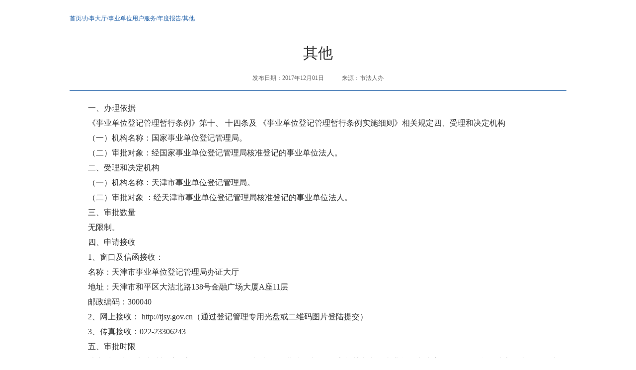

--- FILE ---
content_type: text/html
request_url: http://www.tjsy.gov.cn/bsdt/sydwfrbsfw/ndbg/qt/201712/t20171201_22007.shtml
body_size: 2438
content:
<!DOCTYPE html PUBLIC "-//W3C//DTD XHTML 1.0 Transitional//EN" "http://www.w3.org/TR/xhtml1/DTD/xhtml1-transitional.dtd">
<html xmlns="http://www.w3.org/1999/xhtml">
<head>
<meta http-equiv="Content-Type" content="text/html; charset=utf-8" />
<title>天津市事业单位登记管理局-其他</title>
<link href="../../../../../images/master.css" rel="stylesheet" type="text/css" />

<link href="favicon.ico" rel="shortcut icon">
<link rel="shortcut icon" href="#">
</head>

<body>

<div class="hr_20"></div><div class="hr_2"></div>
<div class="main">
    <div class="article_tree">
	 <a href="../../../../../" target="_self" title="首页" class="CurrChnlCls">首页</a>/<a href="../../../../" target="_self" title="办事大厅" class="CurrChnlCls">办事大厅</a>/<a href="../../../" target="_self" title="事业单位用户服务" class="CurrChnlCls">事业单位用户服务</a>/<a href="../../" target="_self" title="年度报告" class="CurrChnlCls">年度报告</a>/<a href="../" target="_self" title="其他" class="CurrChnlCls">其他</a>
	</div><div class="hr_30"></div>
    <div class="article_title">其他</div>
    <div class="time">发布日期：2017年12月01日&nbsp;&nbsp;&nbsp;&nbsp;&nbsp;&nbsp;&nbsp;&nbsp;&nbsp;&nbsp;&nbsp;&nbsp;来源：市法人办
</div>
    <div class="article_line"></div>
    <div class="article">
 <div class=TRS_Editor><p style="font-size: 16px;">　　一、办理依据</p>
<p style="font-size: 16px;">　　《事业单位登记管理暂行条例》第十、 十四条及 《事业单位登记管理暂行条例实施细则》相关规定四、受理和决定机构</p>
<p style="font-size: 16px;">　　（一）机构名称：国家事业单位登记管理局。</p>
<p style="font-size: 16px;">　　（二）审批对象：经国家事业单位登记管理局核准登记的事业单位法人。</p>
<p style="font-size: 16px;">　　二、受理和决定机构</p>
<p style="font-size: 16px;">　　（一）机构名称：天津市事业单位登记管理局。</p>
<p style="font-size: 16px;">　　（二）审批对象 ：经天津市事业单位登记管理局核准登记的事业单位法人。</p>
<p style="font-size: 16px;">　　三、审批数量</p>
<p style="font-size: 16px;">　　无限制。</p>
<p style="font-size: 16px;">　　四、申请接收</p>
<p style="font-size: 16px;">　　1、窗口及信函接收：</p>
<p style="font-size: 16px;">　　名称：天津市事业单位登记管理局办证大厅</p>
<p style="font-size: 16px;">　　地址：天津市和平区大沽北路138号金融广场大厦A座11层</p>
<p style="font-size: 16px;">　　邮政编码：300040</p>
<p style="font-size: 16px;">　　2、网上接收： http://tjsy.gov.cn（通过登记管理专用光盘或二维码图片登陆提交）</p>
<p style="font-size: 16px;">　　3、传真接收：022-23306243</p>
<p style="font-size: 16px;">　　五、审批时限</p>
<p style="font-size: 16px;">　　法定时限为自申请材料受理之日起 30 个工作日办结。 承诺时限为 ： 国家机关举办的事业单位申请变更名称、住所、法定代表人、开办资金、经费来源、举办单位的，即时办结；国家机关举办的事业单位申请变更宗旨和业务范围及其他组织利用国有资产举办的事业单位申请变更登记的，自申请材料受理之日起 15 个工作日办结。依法需要公示、听证等特殊程序的，一般不超过 10 个工作日，所需时间不计入承诺时限，登记管理机关将所需时间告知申请人。确有特殊情况不能即时限时办结的，经本登记管理机关负责人批准，可以在承诺时限基础上延长 10 个工作日，应当将延长期限的理由告知申请人。</p>
<p style="font-size: 16px;">　　六、收费依据及标准</p>
<p style="font-size: 16px;">　　无收费。</p>
<p style="font-size: 16px;">　　七、审批结果</p>
<p style="font-size: 16px;">　　经核准变更登记的事业单位取得登记事项变更后的《事业单位法人证书》。</p>
<p style="font-size: 16px;">　　八、结果送达</p>
<p style="font-size: 16px;">　　在承诺办理时限内通过电话或网上办结通知等方式通知申请人到天津市事业单位登记管理局办证大厅领取《事业单位法人证书》。</p>
<p style="font-size: 16px;">　　九、咨询途径</p>
<p style="font-size: 16px;">　　（一）现场：天津市事业单位登记管理局办证大厅</p>
<p style="font-size: 16px;">　　（二）电话：022-23306243、23122782</p>
<p style="font-size: 16px;">　　（三）网站：http://tjsy.gov.cn</p>
<p style="font-size: 16px;">　　十、监督和投诉渠道</p>
<p style="font-size: 16px;">　　（一）现场投诉：投诉意见箱</p>
<p style="font-size: 16px;">　　（二）电话投诉：022-<span style="font-size: 12pt;">23122782</span></p>
<p style="font-size: 16px;">　　地 址：天津市和平区大沽北路138号金融广场大厦A座11层　</p>
<p style="font-size: 16px;">　　邮政编码：300040</p>
<p style="font-size: 16px;">　　十一、办公地址和时间</p>
<p style="font-size: 16px;">　　（一）办公地址：天津市和平区大沽北路138号金融广场大厦A座11层</p>
<p style="font-size: 16px;">　　天津市事业单位登记管理局办证大厅</p>
<p style="font-size: 16px;">　　（二）工作日对外办公时间：上午8:30～11:30 下午13:30～18:00</p>
<p style="font-size: 16px;">　　（三）乘车路线：</p>
<p style="font-size: 16px;">　　公交：</p>
<p style="font-size: 16px;">　　826路、860路保定道站下车步行240米可到</p>
<p style="font-size: 16px;">　　688路、642路大同道站下车步行500米可到</p>
<p style="font-size: 16px;">　　760路、868路、观光1路科学会堂站下车步行400米可到</p>
<p style="font-size: 16px;">　　地铁：</p>
<p style="font-size: 16px;">　　地铁1号线小白楼站下车步行910米可到</p>
<p style="font-size: 16px;">　　地铁3号线和平路站下车步行1000米可到</p>
<p style="font-size: 16px;">　　地铁9号线大王庄站下车步行970米可到</p>
<p style="font-size: 16px;">　　十二、公开查询</p>
<p style="font-size: 16px;">　　请关注“天津事业单位在线”（http://tjsy.gov.cn）“申办事项办结通知栏”，最迟可于受理后 15 个工作日查询办理结果。</p>
<p style="font-size: 16px;">　　</p></div>
   <br>
<span style="display:none;"></span>

   <script type="text/javascript">
	              var appendix= '';
	              if(appendix!= ""){
	                  document.write('<div style="float:left; padding-right:20px;">附件下载:</div><div style="float:left; padding-right:20px;color:#0000FF;"></div>');}
   </script>   
       </div>
</div>
<div class="hr_30"></div>


</body>
</html>

--- FILE ---
content_type: text/css
request_url: http://www.tjsy.gov.cn/images/master.css
body_size: 2272
content:
@charset "utf-8";
/*��ҳ��������*/
div,dl,dt,dd,ul,ol,li,h1,h2,h3,h4,h5,h6,pre,code,form,fieldset,legend,input,button,textarea,p,blockquote,th,td{margin:0 auto; padding:0;}
body { padding:0; margin:0; font-family:"΢���ź�"; color:#666;overflow-x:hidden;}
a {text-decoration:none; color:#000;}
ul {list-style:none; padding:0; margin:0;}
img {border:0;}
.clear {clear:both;}
/*ָ�����¼��*/
.hr_30,.hr_20,.hr_10,.hr_5,.hr_8,.hr_3,.hr_2.hr_1,.clear,.hr_com,.hr_index{clear:both;font-size:1px;line-height:1px;overflow:hidden;}
.hr_30{height:30px;}
.hr_20{height:20px;}
.hr_10{height:10px;}
.hr_8{height:8px;}
.hr_5{height:5px;}
.hr_3{height:3px;}
.hr_1{height:1px;}
.hr_2 {height:2px;}
.bold {font-weight:bold;}
.italic {font-style:italic; color:#333;}

/*��Ȩ��*/
.footer {padding-top:65px; padding-bottom:70px; background-color:#999; height:115px;}
.footer .content {width:1000px; margin:0 auto; overflow:hidden;}
.f_title {font-size:20px; line-height:40px; color:#FFF; float:left; font-family:"ƻ�� ����";}
.f_fangwen {float:right; line-height:40px; color:#FFF; font-size:14px;}
.f_line {background-color:#FFF; height:1px; width:100%; overflow:hidden; clear:both; margin-bottom:18px;}
.f_ico {float:left; width:54px; margin-right:15px;}
.f_copyright {color:#FFF; line-height:20px; font-size:12px;}

/*̧ͷ����*/
.title {height:185px; background:url(bg_title_frb.jpg) center repeat-x;}
.title .content {width:1000px; height:185px; overflow:hidden;}
.search {float:right;}
.search li {float:left;}
.area_search {width:220px; height:31px; line-height:31px; padding-left:10px; background-color:#d1e2f2; border:none; font-family:"΢���ź�"; font-size:12px; color:#666;}
.btn_search {background:url(btn_search.gif) no-repeat; width:41px; height:31px; border:none;} 


.nav {height:61px; background-color:#2765ab;}
.nav .content {width:1050px; height:61px; margin:0 auto; }
.nav .content li {float:left; width:150px; text-align:center;}
.nav .content li a {line-height:61px; color:#FFF; font-size:18px;}

.main {width:1000px; margin:0 auto; overflow:hidden;}

.lunbo {float:left; width:500px; height:343px; overflow:hidden; background-color:#ccc;}
.news {width:480px; height:343px; float:right; overflow:hidden;}
.news_square {font-size:24px; color:#333; line-height:24px; background-color:#fff; margin-left:22px; padding-left:10px; padding-right:10px;}

.news_title {background: url(bg_square.gif) no-repeat; width:1000px;  border-bottom:#2765ab solid 2px; height:43px;}

.news_title a {font-size:24px; color:#333; line-height:43px;}
.news ul {padding-top:12px; padding-left:5px;}
.news ul li a {color:#666; line-height:30px; font-size:14px;}
.news .date {color:#999; font-size:10px; line-height:30px; float:right;}

.more {float:right; padding-top:12px;}


.news_square2 {background-color:#d9e7f7; width:858px; height:22px; float:left; margin-top:12px; float:right;}

.login_01 {background:url(login01.gif) left no-repeat; color:#2765ab; font-size:14px; padding-left:22px; float:right; padding-right:20px; }
.login_01 a {color:#2765ab; font-size:14px; line-height:22px;}
.login_02 {background:url(login02.gif) left no-repeat; color:#2765ab; font-size:14px; padding-left:22px; float:right; padding-right:10px;}
.login_02 a {color:#2765ab; font-size:14px; line-height:22px;}

.xxcx ul li {width:241px; height:83px; float:left;}
.xxcx ul li a {font-size:18px; line-height:83px; color:#FFF; font-weight:normal; font-family:"ƻ�� ����"; padding-left:0px;}
.xxcx ul {margin-top:22px;}
.xxcx_ico1 {margin-right:11px; background:url(xxcx01.gif) no-repeat;}
.xxcx_ico2 {margin-right:11px; background:url(xxcx02.gif) no-repeat;}
.xxcx_ico3 {margin-right:11px; background:url(xxcx03.gif) no-repeat;}
.xxcx_ico4 {background:url(xxcx04.gif) no-repeat;}

.sbsxbjtz {float:left; width:484px; height:222px; overflow:hidden;}
.dangjian {width:486px; height:222px; float:right;}
.link {width:486px; height:52px; background-color:#e9e9e9; overflow:hidden;}
.index_link {width:202px; height:30px; margin-left:25px; margin-top:10px; border:#dfdfdf 1px solid; font-family:"΢���ź�"; font-size:12px; color:#666; padding-left:10px; float:left;}


.sub_left {float:left; width:265px;}
.sub_right {float:right; width:700px;}
.news_square3 {background-color:#d9e7f7; width:125px; height:22px; float:left; margin-top:12px; float:right;}
.sub_left_list {margin-left:16px; margin-top:20px;}
.sub_left_list li {background:url(dot_sub_left.gif) left no-repeat; padding-left:18px;}
.sub_left_list li a {font-size:16px; line-height:42px; color:#333;}
.sub_news_title {font-size:30px; color:#333; height:50px; background-color:#fff; border-bottom:#2765ab solid 2px; line-height:43px;}
.article {font-size:14px; line-height:30px; color:#333; width:98%; margin-left:5px; margin-top:20px; min-height:400px;}

.sub_all_list {margin-top:15px; margin-left:5px;}
.sub_all_list li a {font-size:16px; color:#333; line-height:42px;}
.sub_date {font-size:12px; line-height:42px; color:#666; float:right; width:85px; }

.sub_right_list {margin-top:15px; margin-left:5px; min-height:500px;}
.sub_right_list li a {font-size:14px; color:#333; line-height:42px; color:#333;}


.bsdt_ico {width:109px; float:left; padding-left:30px}
.bsdt_intro {float:right; width:810px; padding-top:5px; border-left:#87a3c3 solid 1px; padding-left:50px; padding-bottom:5px;}
.bsdt_intro_title {font-size:24px; color:#000; margin-bottom:20px;}
.bsdt_intro_content {font-size:14px; line-height:30px;}
.bsdt_fun li {float:left; margin-right:8px; width:117px; height:92px; background:url(bg_bsdt_fun.gif) no-repeat; text-align:center;}
.bsdt_fun li a {color:#275283; line-height:92px; font-size:18px; display:block;}
.bsdt_name {width:494px; height:59px; background:url(bg_bsdt_name.gif) no-repeat; text-align:center;}
.bsdt_name a {display:block; color:#2765ab; line-height:59px; font-size:18px;}

.bsdt_table_title {height:37px; color:#FFF; text-align:center; background-color:#7b9bbf; font-size:18px; line-height:37px;}
.bsdt_table th {height:35px; line-height:35px; color:#666; font-size:14px; text-align:center; font-weight:normal; width:14.28%;}
.bsdt_table td {height:82px; line-height:82px; background-color:#e3e9f1; border-bottom:#7b9bbf solid 1px; text-align:center;}


.article_title { text-align:center; font-size:30px; color:#333; background-color:#fff; line-height:50px;}
.time {font-size:12px; text-align:center; line-height:50px;}
.article_line {background-color:#2765ab; height:1px; width:100%; clear:both;}
.article_tree {font-size:12px; color:#2765ab; line-height:30px;}
.article_tree a {font-size:12px; color:#2765ab; line-height:30px;}
.article_tree span {padding-left:10px; padding-right:10px;}

.page {font-size:14px; text-align:center;}

/*��ά��*/
.erweima {POSITION:fixed; MARGIN-LEFT: 518px; LEFT: 50%; Z-INDEX: 457; TOP: 355px;}
.erweima2{POSITION:fixed; MARGIN-LEFT:-698px; LEFT: 50%; Z-INDEX: 457; TOP: 355px;}